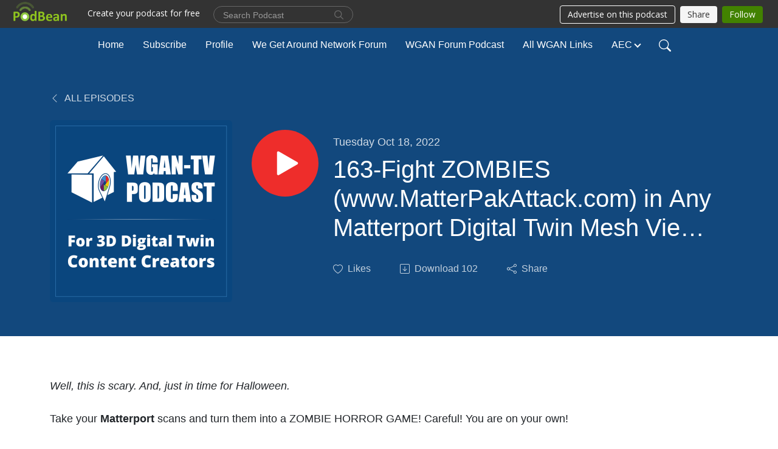

--- FILE ---
content_type: text/html; charset=UTF-8
request_url: https://podcast.wgan-tv.com/e/163-fight-zombies-wwwmatterpakattackcom-in-any-matterport-digital-twin-mesh-view-powered-by-rset-wwwrsetenginecom/
body_size: 12500
content:
<!DOCTYPE html>
<html  data-head-attrs=""  lang="en">
<head>
  <meta charset="UTF-8">
  <meta name="viewport" content="width=device-width, initial-scale=1.0">
  <meta name="mobile-web-app-capable" content="yes">
  <meta name="apple-mobile-web-app-status-bar-style" content="black">
  <meta name="theme-color" content="#ffffff">
  <link rel="stylesheet" href="https://cdnjs.cloudflare.com/ajax/libs/twitter-bootstrap/5.0.1/css/bootstrap.min.css" integrity="sha512-Ez0cGzNzHR1tYAv56860NLspgUGuQw16GiOOp/I2LuTmpSK9xDXlgJz3XN4cnpXWDmkNBKXR/VDMTCnAaEooxA==" crossorigin="anonymous" referrerpolicy="no-referrer" />
  <link rel="preconnect" href="https://fonts.googleapis.com">
  <link rel="preconnect" href="https://fonts.gstatic.com" crossorigin>
  <script type="module" crossorigin src="https://pbcdn1.podbean.com/fs1/user-site-dist/assets/index.1ad62341.js"></script>
    <link rel="modulepreload" href="https://pbcdn1.podbean.com/fs1/user-site-dist/assets/vendor.7a484e8a.js">
    <link rel="stylesheet" href="https://pbcdn1.podbean.com/fs1/user-site-dist/assets/index.d710f70e.css">
  <link rel="manifest" href="/user-site/manifest.webmanifest" crossorigin="use-credentials"><title>163-Fight ZOMBIES (www.MatterPakAttack.com) in Any Matterport Digital Twin Mesh View powered by RSET (www.RSETengine.com) | WGAN-TV Podcast</title><link rel="icon" href="https://mcdn.podbean.com/mf/web/ev5qxz/3-WGAN_20210601-3_Icon_Favicons_32x32px_SC_28-06-2021_V1-03ca6e9ef7-0871-dd56-cd40-01da1dd7acd8.png"><link rel="apple-touch-icon" href="https://mcdn.podbean.com/mf/web/ev5qxz/3-WGAN_20210601-3_Icon_Favicons_32x32px_SC_28-06-2021_V1-03ca6e9ef7-0871-dd56-cd40-01da1dd7acd8.png"><meta property="og:title" content="163-Fight ZOMBIES (www.MatterPakAttack.com) in Any Matterport Digital Twin Mesh View powered by RSET (www.RSETengine.com) | WGAN-TV Podcast"><meta property="og:image" content="https://d2bwo9zemjwxh5.cloudfront.net/image-logo/3175601/WGAN-WGAN-TVPodcastSquareCoverArt-3000x3000px-JP-30-Jan-24-V4-R2_5bsiuu_1200x628.jpg?s=eb1973b61f1b72334500a6c0f2f23eaa&amp;e=png"><meta property="og:type" content="article"><meta property="og:url" content="https://podcast.WGAN-TV.com/e/163-fight-zombies-wwwmatterpakattackcom-in-any-matterport-digital-twin-mesh-view-powered-by-rset-wwwrsetenginecom/"><meta property="og:description" content="Well, this is scary. And, just in time for Halloween.Take your Matterport scans and turn them into a ZOMBIE HORROR GAME! Careful! You are on your own!You can now Fight ZOMBIES (www.MatterPakAttack.com) in Any Matterport Digital Twin powered by www.RSETengine.com.Use your own Matterport MatterPak for the Zombie fighting environment or use one of the examples provided.And, it&#39;s free (to help you visualize the potential) for Matterport + RSET engine from Matterport Partner Enomalies, LLC (RSET).Fight ZOMBIES today and learn more about Fighting ZOMBIES (www.MatterPakAttack.com) in any Matterport digital twin powered by www.RSETengine.com on Tuesday, 18 October 2022:► WGAN-TV | Flight ZOMBIES (www.MatterPakAttack.com) in Any Matterport digital twin mesh view powered by www.RSETengine.comMy guests are:1. RSET Founder and CEO Bill Gregory2. RSET Director of Operations Michael Schmidt3. RSET Unity 3D Developer Michael ProbstIn addition to a demo of fighting ZOMBIES within Matterport digital twins mesh view, I will ask Bill and Michael about using RSET for:► CONSUMER – Do more with your Matterport digital twins. Plan layouts, change furniture, play games, and more. Your scan, your rules.► DEFENSE – Use existing synthetic environments or create new ones to maximize sets and reps for a variety of infantry-related training scenarios.► PUBIC SAFETY / FIRE / EMS – Train for high risk scenarios without the expense. Suppression, command sim, triage, and more in the critical buildings in your city.► LAW – Digitally recreate incidents in the next generation of trial graphics. Virtually bring the jury to the scene and walk them around.RSET Clients Include► US Department of the Navy | Science &amp; Technology► US Department of the Navy | Marine Corps► Lexington, KY Fire Department► OLF | Oldfather Law FirmAbout RSETLexington, KY-based RSET makes software that allows Matterporters to interact with Matterport 3D scans in meaningful yet fun ways.The Rapid Synthetic Environment Tool (RSET) allows you to walk through your Matterport 3D scans and paint on the walls, add furniture and other objects, record video from virtual cameras, and so much more.The RSET most recent venture is a partnership with Matterport where you can play a Zombie survival game in your MatterPaks (free at www.MatterPakAttack.com).Our more serious work is with the Navy and first responders to provide virtual training exercises in digital twins such as active shooter, fire suppression and mass casualty event training.
---
If you are a Matterport Service Provider, this is a &quot;must watch&quot; WGAN-TV show to learn how you can:► Create more value for existing clients (particularly schools, museums, theaters, public spaces)► Get more scanning business by understanding the value of Matterport MatterPak + RSET EnginePlus, if you are thinking about buying a Matterport Pro3 Camera, this show will be helpful too (outdoors, heigh ceiling, large spaces)."><meta name="description" content="Well, this is scary. And, just in time for Halloween.Take your Matterport scans and turn them into a ZOMBIE HORROR GAME! Careful! You are on your own!You can now Fight ZOMBIES (www.MatterPakAttack.com) in Any Matterport Digital Twin powered by www.RSETengine.com.Use your own Matterport MatterPak for the Zombie fighting environment or use one of the examples provided.And, it&#39;s free (to help you visualize the potential) for Matterport + RSET engine from Matterport Partner Enomalies, LLC (RSET).Fight ZOMBIES today and learn more about Fighting ZOMBIES (www.MatterPakAttack.com) in any Matterport digital twin powered by www.RSETengine.com on Tuesday, 18 October 2022:► WGAN-TV | Flight ZOMBIES (www.MatterPakAttack.com) in Any Matterport digital twin mesh view powered by www.RSETengine.comMy guests are:1. RSET Founder and CEO Bill Gregory2. RSET Director of Operations Michael Schmidt3. RSET Unity 3D Developer Michael ProbstIn addition to a demo of fighting ZOMBIES within Matterport digital twins mesh view, I will ask Bill and Michael about using RSET for:► CONSUMER – Do more with your Matterport digital twins. Plan layouts, change furniture, play games, and more. Your scan, your rules.► DEFENSE – Use existing synthetic environments or create new ones to maximize sets and reps for a variety of infantry-related training scenarios.► PUBIC SAFETY / FIRE / EMS – Train for high risk scenarios without the expense. Suppression, command sim, triage, and more in the critical buildings in your city.► LAW – Digitally recreate incidents in the next generation of trial graphics. Virtually bring the jury to the scene and walk them around.RSET Clients Include► US Department of the Navy | Science &amp; Technology► US Department of the Navy | Marine Corps► Lexington, KY Fire Department► OLF | Oldfather Law FirmAbout RSETLexington, KY-based RSET makes software that allows Matterporters to interact with Matterport 3D scans in meaningful yet fun ways.The Rapid Synthetic Environment Tool (RSET) allows you to walk through your Matterport 3D scans and paint on the walls, add furniture and other objects, record video from virtual cameras, and so much more.The RSET most recent venture is a partnership with Matterport where you can play a Zombie survival game in your MatterPaks (free at www.MatterPakAttack.com).Our more serious work is with the Navy and first responders to provide virtual training exercises in digital twins such as active shooter, fire suppression and mass casualty event training.
---
If you are a Matterport Service Provider, this is a &quot;must watch&quot; WGAN-TV show to learn how you can:► Create more value for existing clients (particularly schools, museums, theaters, public spaces)► Get more scanning business by understanding the value of Matterport MatterPak + RSET EnginePlus, if you are thinking about buying a Matterport Pro3 Camera, this show will be helpful too (outdoors, heigh ceiling, large spaces)."><meta name="twitter:card" content="player"><meta name="twitter:site" content="@podbeancom"><meta name="twitter:url" content="https://podcast.WGAN-TV.com/e/163-fight-zombies-wwwmatterpakattackcom-in-any-matterport-digital-twin-mesh-view-powered-by-rset-wwwrsetenginecom/"><meta name="twitter:title" content="163-Fight ZOMBIES (www.MatterPakAttack.com) in Any Matterport Digital Twin Mesh View powered by RSET (www.RSETengine.com) | WGAN-TV Podcast"><meta name="twitter:description" content="Well, this is scary. And, just in time for Halloween.Take your Matterport scans and turn them into a ZOMBIE HORROR GAME! Careful! You are on your own!You can now Fight ZOMBIES (www.MatterPakAttack.com) in Any Matterport Digital Twin powered by www.RSETengine.com.Use your own Matterport MatterPak for the Zombie fighting environment or use one of the examples provided.And, it&#39;s free (to help you visualize the potential) for Matterport + RSET engine from Matterport Partner Enomalies, LLC (RSET).Fight ZOMBIES today and learn more about Fighting ZOMBIES (www.MatterPakAttack.com) in any Matterport digital twin powered by www.RSETengine.com on Tuesday, 18 October 2022:► WGAN-TV | Flight ZOMBIES (www.MatterPakAttack.com) in Any Matterport digital twin mesh view powered by www.RSETengine.comMy guests are:1. RSET Founder and CEO Bill Gregory2. RSET Director of Operations Michael Schmidt3. RSET Unity 3D Developer Michael ProbstIn addition to a demo of fighting ZOMBIES within Matterport digital twins mesh view, I will ask Bill and Michael about using RSET for:► CONSUMER – Do more with your Matterport digital twins. Plan layouts, change furniture, play games, and more. Your scan, your rules.► DEFENSE – Use existing synthetic environments or create new ones to maximize sets and reps for a variety of infantry-related training scenarios.► PUBIC SAFETY / FIRE / EMS – Train for high risk scenarios without the expense. Suppression, command sim, triage, and more in the critical buildings in your city.► LAW – Digitally recreate incidents in the next generation of trial graphics. Virtually bring the jury to the scene and walk them around.RSET Clients Include► US Department of the Navy | Science &amp; Technology► US Department of the Navy | Marine Corps► Lexington, KY Fire Department► OLF | Oldfather Law FirmAbout RSETLexington, KY-based RSET makes software that allows Matterporters to interact with Matterport 3D scans in meaningful yet fun ways.The Rapid Synthetic Environment Tool (RSET) allows you to walk through your Matterport 3D scans and paint on the walls, add furniture and other objects, record video from virtual cameras, and so much more.The RSET most recent venture is a partnership with Matterport where you can play a Zombie survival game in your MatterPaks (free at www.MatterPakAttack.com).Our more serious work is with the Navy and first responders to provide virtual training exercises in digital twins such as active shooter, fire suppression and mass casualty event training.
---
If you are a Matterport Service Provider, this is a &quot;must watch&quot; WGAN-TV show to learn how you can:► Create more value for existing clients (particularly schools, museums, theaters, public spaces)► Get more scanning business by understanding the value of Matterport MatterPak + RSET EnginePlus, if you are thinking about buying a Matterport Pro3 Camera, this show will be helpful too (outdoors, heigh ceiling, large spaces)."><meta name="twitter:image" content="https://d2bwo9zemjwxh5.cloudfront.net/image-logo/3175601/WGAN-WGAN-TVPodcastSquareCoverArt-3000x3000px-JP-30-Jan-24-V4-R2_5bsiuu_1200x628.jpg?s=eb1973b61f1b72334500a6c0f2f23eaa&amp;e=png"><meta name="twitter:player" content="https://www.podbean.com/player-v2/?i=vsbk5-12efd5f"><meta name="twitter:player:width" content="420"><meta name="twitter:player:height" content="315"><meta http-equiv="Content-Type" content="text/html; charset=UTF-8"><meta http-equiv="Content-Language" content="en-us"><meta name="generator" content="Podbean 3.2"><meta name="viewport" content="width=device-width, user-scalable=no, initial-scale=1.0, minimum-scale=1.0, maximum-scale=1.0"><meta name="author" content="PodBean Development"><meta name="Copyright" content="PodBean"><meta name="HandheldFriendly" content="True"><meta name="MobileOptimized" content="MobileOptimized"><meta name="robots" content="all"><meta name="twitter:app:id:googleplay" content="com.podbean.app.podcast"><meta name="twitter:app:id:ipad" content="973361050"><meta name="twitter:app:id:iphone" content="973361050"><meta name="twitter:app:name:googleplay" content="Podbean"><meta name="twitter:app:name:ipad" content="Podbean"><meta name="twitter:app:name:iphone" content="Podbean"><script type="application/ld+json">{"@context":"https://schema.org/","@type":"PodcastEpisode","url":"/e/163-fight-zombies-wwwmatterpakattackcom-in-any-matterport-digital-twin-mesh-view-powered-by-rset-wwwrsetenginecom/","name":"163-Fight ZOMBIES (www.MatterPakAttack.com) in Any Matterport Digital Twin Mesh View powered by RSET (www.RSETengine.com)","datePublished":"2022-10-18","description":"Well, this is scary. And, just in time for Halloween.Take your Matterport scans and turn them into a ZOMBIE HORROR GAME! Careful! You are on your own!You can now Fight ZOMBIES (www.MatterPakAttack.com) in Any Matterport Digital Twin powered by www.RSETengine.com.Use your own Matterport MatterPak for the Zombie fighting environment or use one of the examples provided.And, it's free (to help you visualize the potential) for Matterport + RSET engine from Matterport Partner Enomalies, LLC (RSET).Fight ZOMBIES today and learn more about Fighting ZOMBIES (www.MatterPakAttack.com) in any Matterport digital twin powered by www.RSETengine.com on Tuesday, 18 October 2022:► WGAN-TV | Flight ZOMBIES (www.MatterPakAttack.com) in Any Matterport digital twin mesh view powered by www.RSETengine.comMy guests are:1. RSET Founder and CEO Bill Gregory2. RSET Director of Operations Michael Schmidt3. RSET Unity 3D Developer Michael ProbstIn addition to a demo of fighting ZOMBIES within Matterport digital twins mesh view, I will ask Bill and Michael about using RSET for:► CONSUMER – Do more with your Matterport digital twins. Plan layouts, change furniture, play games, and more. Your scan, your rules.► DEFENSE – Use existing synthetic environments or create new ones to maximize sets and reps for a variety of infantry-related training scenarios.► PUBIC SAFETY / FIRE / EMS – Train for high risk scenarios without the expense. Suppression, command sim, triage, and more in the critical buildings in your city.► LAW – Digitally recreate incidents in the next generation of trial graphics. Virtually bring the jury to the scene and walk them around.RSET Clients Include► US Department of the Navy | Science & Technology► US Department of the Navy | Marine Corps► Lexington, KY Fire Department► OLF | Oldfather Law FirmAbout RSETLexington, KY-based RSET makes software that allows Matterporters to interact with Matterport 3D scans in meaningful yet fun ways.The Rapid Synthetic Environment Tool (RSET) allows you to walk through your Matterport 3D scans and paint on the walls, add furniture and other objects, record video from virtual cameras, and so much more.The RSET most recent venture is a partnership with Matterport where you can play a Zombie survival game in your MatterPaks (free at www.MatterPakAttack.com).Our more serious work is with the Navy and first responders to provide virtual training exercises in digital twins such as active shooter, fire suppression and mass casualty event training.\n---\nIf you are a Matterport Service Provider, this is a \"must watch\" WGAN-TV show to learn how you can:► Create more value for existing clients (particularly schools, museums, theaters, public spaces)► Get more scanning business by understanding the value of Matterport MatterPak + RSET EnginePlus, if you are thinking about buying a Matterport Pro3 Camera, this show will be helpful too (outdoors, heigh ceiling, large spaces).","associatedMedia":{"@type":"MediaObject","contentUrl":"https://mcdn.podbean.com/mf/web/cacpdx/RSETZOMBIE.mp4"},"partOfSeries":{"@type":"PodcastSeries","name":"WGAN-TV Podcast","url":"https://podcast.WGAN-TV.com"}}</script><link type="application/rss+xml" rel="alternate" href="https://podcast.WGAN-TV.com/feed.xml" title="WGAN-TV Podcast"><link rel="canonical" href="https://podcast.WGAN-TV.com/e/163-fight-zombies-wwwmatterpakattackcom-in-any-matterport-digital-twin-mesh-view-powered-by-rset-wwwrsetenginecom/"><meta name="head:count" content="35"><link rel="modulepreload" crossorigin href="https://pbcdn1.podbean.com/fs1/user-site-dist/assets/episode.b821da30.js"><link rel="stylesheet" href="https://pbcdn1.podbean.com/fs1/user-site-dist/assets/episode.6d6d54b9.css"><link rel="modulepreload" crossorigin href="https://pbcdn1.podbean.com/fs1/user-site-dist/assets/HomeHeader.500f78d5.js"><link rel="stylesheet" href="https://pbcdn1.podbean.com/fs1/user-site-dist/assets/HomeHeader.f51f4f51.css"><link rel="modulepreload" crossorigin href="https://pbcdn1.podbean.com/fs1/user-site-dist/assets/HeadEpisode.60975439.js"><link rel="stylesheet" href="https://pbcdn1.podbean.com/fs1/user-site-dist/assets/HeadEpisode.72529506.css">
</head>
<body  data-head-attrs="" >
  <div id="app" data-server-rendered="true"><div class="main-page main-style-light" style="--font:Arial;--secondaryFont:Arial;--playerColor:#EE2D2B;--playerColorRGB:238,45,43;--homeHeaderTextColor:#FFFFFF;--homeHeaderBackgroundColor:#448BCA;--pageHeaderTextColor:#ffffff;--pageHeaderBackgroundColor:#12487D;"><!----><div loginurl="https://www.podbean.com/site/user/login?return=https%253A%252F%252Fpodcast.WGAN-TV.com%252Fe%252F163-fight-zombies-wwwmatterpakattackcom-in-any-matterport-digital-twin-mesh-view-powered-by-rset-wwwrsetenginecom%252F&amp;rts=04107e9ca5e1358f4c5db6674495ec79df64d46f" postname="163-fight-zombies-wwwmatterpakattackcom-in-any-matterport-digital-twin-mesh-view-powered-by-rset-wwwrsetenginecom"><div class="theme-elegant episode-detail d-flex flex-column h-100"><!--[--><div class="cc-navigation1 navigation" style="--navigationFontColor:#FFFFFF;--navigationBackgroundColor:#12487D;"><nav class="navbar navbar-expand-lg"><div class="container justify-content-center"><div style="" class="nav-item search-icon list-unstyled"><button class="btn bg-transparent d-black d-lg-none border-0 nav-link text-dark px-2" type="button" title="Search"><svg xmlns="http://www.w3.org/2000/svg" width="20" height="20" fill="currentColor" class="bi bi-search" viewbox="0 0 16 16"><path d="M11.742 10.344a6.5 6.5 0 1 0-1.397 1.398h-.001c.03.04.062.078.098.115l3.85 3.85a1 1 0 0 0 1.415-1.414l-3.85-3.85a1.007 1.007 0 0 0-.115-.1zM12 6.5a5.5 5.5 0 1 1-11 0 5.5 5.5 0 0 1 11 0z"></path></svg></button></div><div class="h-search" style="display:none;"><input class="form-control shadow-sm rounded-pill border-0" title="Search" value="" type="text" placeholder="Search"><button type="button" class="btn bg-transparent border-0">Cancel</button></div><button class="navbar-toggler px-2" type="button" title="Navbar toggle" data-bs-toggle="collapse" data-bs-target="#navbarNav" aria-controls="navbarNav" aria-expanded="false" aria-label="Toggle navigation"><svg xmlns="http://www.w3.org/2000/svg" width="28" height="28" fill="currentColor" class="bi bi-list" viewbox="0 0 16 16"><path fill-rule="evenodd" d="M2.5 12a.5.5 0 0 1 .5-.5h10a.5.5 0 0 1 0 1H3a.5.5 0 0 1-.5-.5zm0-4a.5.5 0 0 1 .5-.5h10a.5.5 0 0 1 0 1H3a.5.5 0 0 1-.5-.5zm0-4a.5.5 0 0 1 .5-.5h10a.5.5 0 0 1 0 1H3a.5.5 0 0 1-.5-.5z"></path></svg></button><div class="collapse navbar-collapse" id="navbarNav"><ul class="navbar-nav" style=""><!--[--><li class="nav-item"><!--[--><a href="/" class="nav-link"><!--[-->Home<!--]--></a><!--]--></li><li class="nav-item"><!--[--><a target="_blank" rel="noopener noreferrer" class="nav-link" active-class="active" href="https://www.podbean.com/site/podcatcher/index/blog/wOmm9cqgu83"><!--[-->Subscribe<!--]--></a><!--]--></li><li class="nav-item"><!--[--><a target="_blank" rel="noopener noreferrer" class="nav-link" active-class="active" href="https://www.podbean.com/user-wOEAKiqgu83"><!--[-->Profile<!--]--></a><!--]--></li><li class="nav-item"><!--[--><a target="_blank" rel="noopener noreferrer" class="nav-link" active-class="active" href="https://forum.we-get-around.com/"><!--[-->We Get Around Network Forum<!--]--></a><!--]--></li><li class="nav-item"><!--[--><a target="_blank" rel="noopener noreferrer" class="nav-link" active-class="active" href="https://wganforum.podbean.com/"><!--[-->WGAN Forum Podcast<!--]--></a><!--]--></li><li class="nav-item"><!--[--><a target="_blank" rel="noopener noreferrer" class="nav-link" active-class="active" href="https://wgan.info/wgan"><!--[-->All WGAN Links<!--]--></a><!--]--></li><li class="dropdown nav-item"><!--[--><a target="_blank" rel="noopener noreferrer" class="nav-link dropdown-toggle" data-bs-toggle="dropdown" active-class="active" role="button" aria-expanded="false" href="javascript:void();"><!--[-->AEC<!--]--></a><ul class="dropdown-menu"><!--[--><a href="/category/accessories" class="dropdown-item"><!--[-->Accessories<!--]--></a><a href="/category/aec" class="dropdown-item"><!--[-->AEC<!--]--></a><a href="/category/all" class="dropdown-item"><!--[-->All<!--]--></a><a href="/category/analysis" class="dropdown-item"><!--[-->Analysis<!--]--></a><a href="/category/api-sdk" class="dropdown-item"><!--[-->API-SDK<!--]--></a><a href="/category/cameras" class="dropdown-item"><!--[-->Cameras<!--]--></a><a href="/category/commentary" class="dropdown-item"><!--[-->Commentary<!--]--></a><a href="/category/dan-smigrod" class="dropdown-item"><!--[-->Dan Smigrod<!--]--></a><a href="/category/facilities-management" class="dropdown-item"><!--[-->Facilities Management<!--]--></a><a href="/category/insurance-and-restoration" class="dropdown-item"><!--[-->Insurance and Restoration<!--]--></a><a href="/category/matterport" class="dropdown-item"><!--[-->Matterport<!--]--></a><a href="/category/matterport-competitor" class="dropdown-item"><!--[-->Matterport Competitor<!--]--></a><a href="/category/matterport-partner" class="dropdown-item"><!--[-->Matterport Partner<!--]--></a><a href="/category/media-release" class="dropdown-item"><!--[-->Media Release<!--]--></a><a href="/category/news" class="dropdown-item"><!--[-->News<!--]--></a><a href="/category/platforms" class="dropdown-item"><!--[-->Platforms<!--]--></a><a href="/category/real-estate" class="dropdown-item"><!--[-->Real Estate<!--]--></a><a href="/category/services" class="dropdown-item"><!--[-->Services<!--]--></a><a href="/category/statistics" class="dropdown-item"><!--[-->Statistics<!--]--></a><a href="/category/travel-and-hospitality" class="dropdown-item"><!--[-->Travel and Hospitality<!--]--></a><a href="/category/wgan-members" class="dropdown-item"><!--[-->WGAN Members<!--]--></a><a href="/category/wgan-tv" class="dropdown-item"><!--[-->WGAN-TV<!--]--></a><!--]--></ul><!--]--></li><!--]--><!--[--><li style="" class="nav-item search-icon"><button class="btn bg-transparent border-0 nav-link" type="button" title="Search"><svg xmlns="http://www.w3.org/2000/svg" width="20" height="20" fill="currentColor" class="bi bi-search" viewbox="0 0 16 16"><path d="M11.742 10.344a6.5 6.5 0 1 0-1.397 1.398h-.001c.03.04.062.078.098.115l3.85 3.85a1 1 0 0 0 1.415-1.414l-3.85-3.85a1.007 1.007 0 0 0-.115-.1zM12 6.5a5.5 5.5 0 1 1-11 0 5.5 5.5 0 0 1 11 0z"></path></svg></button></li><!--]--></ul></div></div></nav></div><!----><!--]--><div class="common-content flex-shrink-0"><!--[--><!----><div class="episode-detail-top pt-5 pb-5"><div class="container"><nav><ol class="breadcrumb"><li class="breadcrumb-item"><a href="/" class="text-uppercase fw-light"><!--[--><svg xmlns="http://www.w3.org/2000/svg" width="16" height="16" fill="currentColor" class="bi bi-chevron-left" viewbox="0 0 16 16"><path fill-rule="evenodd" d="M11.354 1.646a.5.5 0 0 1 0 .708L5.707 8l5.647 5.646a.5.5 0 0 1-.708.708l-6-6a.5.5 0 0 1 0-.708l6-6a.5.5 0 0 1 .708 0z"></path></svg> All Episodes<!--]--></a></li></ol></nav><div class="episode-content"><div class="border-0 d-md-flex mt-4 mb-2 list"><img class="me-md-3 episode-logo" alt="163-Fight ZOMBIES (www.MatterPakAttack.com) in Any Matterport Digital Twin Mesh View powered by RSET (www.RSETengine.com)" src="https://pbcdn1.podbean.com/imglogo/image-logo/3175601/WGAN-WGAN-TVPodcastSquareCoverArt-3000x3000px-JP-30-Jan-24-V4-R2_5bsiuu_300x300.png" loading="lazy"><div class="card-body position-relative d-flex pt-4"><button class="btn btn-link rounded-circle play-button me-4" type="button" title="Play 163-Fight ZOMBIES (www.MatterPakAttack.com) in Any Matterport Digital Twin Mesh View powered by RSET (www.RSETengine.com)"><svg t="1622017593702" class="icon icon-play text-white" fill="currentColor" viewbox="0 0 1024 1024" version="1.1" xmlns="http://www.w3.org/2000/svg" p-id="12170" width="30" height="30"><path d="M844.704269 475.730473L222.284513 116.380385a43.342807 43.342807 0 0 0-65.025048 37.548353v718.692951a43.335582 43.335582 0 0 0 65.025048 37.541128l622.412531-359.342864a43.357257 43.357257 0 0 0 0.007225-75.08948z" fill="" p-id="12171"></path></svg></button><div><p class="e-date pt-1 mb-2"><!----><span class="episode-date">Tuesday Oct 18, 2022</span></p><h1 class="card-title e-title text-three-line fs-50">163-Fight ZOMBIES (www.MatterPakAttack.com) in Any Matterport Digital Twin Mesh View powered by RSET (www.RSETengine.com)</h1><div class="cc-post-toolbar pt-4"><ul class="list-unstyled d-flex mb-0 row gx-5 p-0"><li class="col-auto"><button class="border-0 p-0 bg-transparent row gx-1 align-items-center" title="Likes"><svg xmlns="http://www.w3.org/2000/svg" width="16" height="16" fill="currentColor" class="bi bi-heart col-auto icon-like" viewbox="0 0 16 16"><path d="m8 2.748-.717-.737C5.6.281 2.514.878 1.4 3.053c-.523 1.023-.641 2.5.314 4.385.92 1.815 2.834 3.989 6.286 6.357 3.452-2.368 5.365-4.542 6.286-6.357.955-1.886.838-3.362.314-4.385C13.486.878 10.4.28 8.717 2.01L8 2.748zM8 15C-7.333 4.868 3.279-3.04 7.824 1.143c.06.055.119.112.176.171a3.12 3.12 0 0 1 .176-.17C12.72-3.042 23.333 4.867 8 15z"></path></svg><span class="text-gray col-auto item-name">Likes</span><!----></button></li><li class="col-auto"><a class="border-0 p-0 bg-transparent row gx-1 align-items-center" href="https://www.podbean.com/media/share/pb-vsbk5-12efd5f?download=1" target="_blank" title="Download"><svg xmlns="http://www.w3.org/2000/svg" width="16" height="16" fill="currentColor" class="bi bi-arrow-down-square col-auto" viewbox="0 0 16 16"><path fill-rule="evenodd" d="M15 2a1 1 0 0 0-1-1H2a1 1 0 0 0-1 1v12a1 1 0 0 0 1 1h12a1 1 0 0 0 1-1V2zM0 2a2 2 0 0 1 2-2h12a2 2 0 0 1 2 2v12a2 2 0 0 1-2 2H2a2 2 0 0 1-2-2V2zm8.5 2.5a.5.5 0 0 0-1 0v5.793L5.354 8.146a.5.5 0 1 0-.708.708l3 3a.5.5 0 0 0 .708 0l3-3a.5.5 0 0 0-.708-.708L8.5 10.293V4.5z"></path></svg><span class="text-gray col-auto item-name">Download</span><span class="text-gray col-auto">102</span></a></li><li class="col-auto"><button class="border-0 p-0 bg-transparent row gx-1 align-items-center" title="Share" data-bs-toggle="modal" data-bs-target="#shareModal"><svg xmlns="http://www.w3.org/2000/svg" width="16" height="16" fill="currentColor" class="bi bi-share col-auto" viewbox="0 0 16 16"><path d="M13.5 1a1.5 1.5 0 1 0 0 3 1.5 1.5 0 0 0 0-3zM11 2.5a2.5 2.5 0 1 1 .603 1.628l-6.718 3.12a2.499 2.499 0 0 1 0 1.504l6.718 3.12a2.5 2.5 0 1 1-.488.876l-6.718-3.12a2.5 2.5 0 1 1 0-3.256l6.718-3.12A2.5 2.5 0 0 1 11 2.5zm-8.5 4a1.5 1.5 0 1 0 0 3 1.5 1.5 0 0 0 0-3zm11 5.5a1.5 1.5 0 1 0 0 3 1.5 1.5 0 0 0 0-3z"></path></svg><span class="text-gray item-name col-auto">Share</span></button></li></ul></div></div></div></div></div></div></div><!--]--><!----><!----><div class="episode-detail-bottom container"><div class="episode-content"><div class="border-0 d-flex  list"><div class="card-body ps-0 pt-5 pb-5"><p class="e-description card-text text-dark"><p><em>Well, this is scary. And, just in time for Halloween.</em><br /><br />Take your <strong>Matterport</strong> scans and turn them into a ZOMBIE HORROR GAME! Careful! You are on your own!<br /><br />You can now <strong>Fight ZOMBIES (<a class="under" href="https://matterpakattack.com/" target="_blank" rel="noreferrer noopener">www.MatterPakAttack.com</a>) in Any Matterport Digital Twin powered by <a class="under" href="http://www.rsetengine.com/" target="_blank" rel="noreferrer noopener">www.RSETengine.com</a></strong>.<br /><br />Use your own <strong>Matterport MatterPak</strong> for the Zombie fighting environment or use one of the examples provided.<br /><br />And, it's free (to help you visualize the potential) for Matterport + RSET engine from Matterport Partner Enomalies, LLC (RSET).<br /><br />Fight ZOMBIES today and learn more about <strong>Fighting ZOMBIES (<a class="under" href="https://matterpakattack.com/" target="_blank" rel="noreferrer noopener">www.MatterPakAttack.com</a>) in any Matterport digital twin powered by <a class="under" href="http://www.rsetengine.com/" target="_blank" rel="noreferrer noopener">www.RSETengine.com</a></strong> on Tuesday, 18 October 2022:<br /><br />► <strong>WGAN-TV </strong>| <strong>Flight ZOMBIES (<a class="under" href="https://matterpakattack.com/" target="_blank" rel="noreferrer noopener">www.MatterPakAttack.com</a>) in Any Matterport digital twin mesh view powered by <a class="under" href="http://www.rsetengine.com/" target="_blank" rel="noreferrer noopener">www.RSETengine.com</a></strong><br /><br />My guests are:<br /><br />1. <a class="under" href="https://rsetengine.com/" target="_blank" rel="noreferrer noopener">RSET</a> Founder and CEO <a class="under" href="https://www.linkedin.com/in/billdavidgregory/" target="_blank" rel="noreferrer noopener">Bill Gregory</a><br />2. <a class="under" href="https://rsetengine.com/" target="_blank" rel="noreferrer noopener">RSET</a> Director of Operations <a class="under" href="https://www.linkedin.com/in/michael-schmidt-45a0437/" target="_blank" rel="noreferrer noopener">Michael Schmidt</a><br />3. <a class="under" href="https://rsetengine.com/" target="_blank" rel="noreferrer noopener">RSET</a> Unity 3D Developer <a class="under" href="https://www.linkedin.com/in/michael-probst-104b98148/" target="_blank" rel="noreferrer noopener">Michael Probst</a><br /><br />In addition to a demo of fighting ZOMBIES within Matterport digital twins mesh view, I will ask Bill and Michael about using <strong>RSET</strong> for:<br /><br />► <strong>CONSUMER</strong> – Do more with your <strong>Matterport</strong> digital twins. Plan layouts, change furniture, play games, and more. Your scan, your rules.<br />► <strong>DEFENSE</strong> – Use existing synthetic environments or create new ones to maximize sets and reps for a variety of infantry-related training scenarios.<br />► <strong>PUBIC SAFETY / FIRE / EMS</strong> – Train for high risk scenarios without the expense. Suppression, command sim, triage, and more in the critical buildings in your city.<br />► <strong>LAW</strong> – Digitally recreate incidents in the next generation of trial graphics. Virtually bring the jury to the scene and walk them around.<br /><br /><strong><a class="under" href="https://rsetengine.com/" target="_blank" rel="noreferrer noopener">RSET</a> Clients Include</strong><br /><br />► US Department of the Navy | Science & Technology<br />► US Department of the Navy | Marine Corps<br />► Lexington, KY Fire Department<br />► OLF | Oldfather Law Firm<br /><br /><strong>About RSET</strong><br /><br />Lexington, KY-based <a class="under" href="https://rsetengine.com/" target="_blank" rel="noreferrer noopener"><strong>RSET</strong></a> makes software that allows <strong>Matterporters</strong> to <strong>interact with Matterport 3D scans in meaningful yet fun ways</strong>.<br /><br />The <strong>R</strong>apid <strong>S</strong>ynthetic <strong>E</strong>nvironment <strong>T</strong>ool (<strong><a class="under" href="https://rsetengine.com/" target="_blank" rel="noreferrer noopener">RSET</a></strong>) allows you to walk through your <strong>Matterport 3D scans</strong> and paint on the walls, add furniture and other objects, record video from virtual cameras, and so much more.<br /><br />The <strong>RSET</strong> most recent venture is a partnership with <strong>Matterport</strong> where you can play a Zombie survival game in your <strong>MatterPaks</strong> (free at <a class="under" href="https://matterpakattack.com/" target="_blank" rel="noreferrer noopener"><strong>www.MatterPakAttack.com</strong></a>).<br /><br />Our more serious work is with the <strong>Navy</strong> and <strong>first responders</strong> to provide <strong>virtual training exercises</strong> in digital twins such as <strong>active shooter</strong>, <strong>fire suppression</strong> and <strong>mass casualty event training</strong>.</p>
<p>---</p>
<p>If you are a Matterport Service Provider, this is a "must watch"<strong> WGAN-TV </strong>show to learn how you can:<br /><br />► Create more value for existing clients (particularly schools, museums, theaters, public spaces)<br />► Get more scanning business by understanding the value of Matterport MatterPak + <a class="under" href="https://rsetengine.com/" target="_blank" rel="noreferrer noopener">RSET Engine</a><br /><br />Plus, if you are thinking about buying a <a class="under" href="https://wgan.info/Amazon-300" target="_blank" rel="noreferrer noopener">Matterport Pro3 Camera</a>, this show will be helpful too (outdoors, heigh ceiling, large spaces).</p></p></div></div></div></div><!----><div class="episode-detail-bottom container"><div class="pb-2"><div class="cc-comments"><div class="comment-title">Comment (0) </div><!----><div class="content empty-content text-center"><svg xmlns="http://www.w3.org/2000/svg" width="16" height="16" fill="currentColor" class="bi bi-chat-left-text" viewbox="0 0 16 16"><path d="M14 1a1 1 0 0 1 1 1v8a1 1 0 0 1-1 1H4.414A2 2 0 0 0 3 11.586l-2 2V2a1 1 0 0 1 1-1h12zM2 0a2 2 0 0 0-2 2v12.793a.5.5 0 0 0 .854.353l2.853-2.853A1 1 0 0 1 4.414 12H14a2 2 0 0 0 2-2V2a2 2 0 0 0-2-2H2z"></path><path d="M3 3.5a.5.5 0 0 1 .5-.5h9a.5.5 0 0 1 0 1h-9a.5.5 0 0 1-.5-.5zM3 6a.5.5 0 0 1 .5-.5h9a.5.5 0 0 1 0 1h-9A.5.5 0 0 1 3 6zm0 2.5a.5.5 0 0 1 .5-.5h5a.5.5 0 0 1 0 1h-5a.5.5 0 0 1-.5-.5z"></path></svg><p class="pt-3">No comments yet. Be the first to say something!</p></div></div></div></div></div><!--[--><footer class="cc-footer1 footer mt-auto" style="--footerFontColor:#ffffff;--footerBackgroundColor:#000000;"><div class="container p-0 d-sm-flex justify-content-sm-between align-items-center flex-row-reverse"><ul class="row gx-4 social-icon-content list-unstyled d-flex justify-content-md-start justify-content-center mb-0"><!----><!----><!----><!----><!----></ul><div class="right-content"><p class="mb-0 pt-2">© 2026 All rights Reserved. WGAN-TV Podcast is a division of WGAN Holdings Inc. www.WeGetAroundNetwork.com | www.WGAN-TV.com</p><p class="by">Podcast Powered By <a href="https://www.podbean.com" target="_blank" rel="noopener noreferrer">Podbean</a></p></div></div></footer><div class="after-footer"></div><!----><!--]--></div></div><!----><!----><!----><div style="display:none;">Version: 20241125</div></div></div>

<script>window.__INITIAL_STATE__="{\"store\":{\"baseInfo\":{\"podcastTitle\":\"WGAN-TV Podcast\",\"slug\":\"wgan\",\"podcastDescription\":\"WGAN-TV Podcast covers Matterport (and related) digital twin creators and providers shaping the future of real estate today.\u003Cbr \u002F\u003E\u003Cbr \u002F\u003E(Nearly) every Thursday at 5 pm ET, WGAN-TV Podcast airs live (www.WGAN-TV.com) and by the following Thursday, available free on popular podcast apps and YouTube.\u003Cbr \u002F\u003E\u003Cbr \u002F\u003EWe Get Around Network (www.WeGetAroundNetwork.com) Founder and Managing Editor Dan Smigrod interviews industry thought-leaders and content creators to provide insights and training. (200+ one hour, live interview podcasts since August 2016). ’’\u003Cbr \u002F\u003E\u003Cbr \u002F\u003EThe We Get Around Network Forum (www.WGANForum.com) knowledge base includes 99,000 Matterport and related posts among 18,000 topics, as of February 2024. The WGAN Forum is read monthly by 14,000+ unique visitors and has 9,000 registered members in 147 countries.\u003Cbr \u002F\u003E\u003Cbr \u002F\u003EWGAN-TV Podcast helps you connect the dots to succeed faster.\u003Cbr \u002F\u003E\u003Cbr \u002F\u003EJoin the We Get Around Network community and get connected to what matters to help you succeed faster. \u003Cbr \u002F\u003E\u003Cbr \u002F\u003EIt is free to join the WGAN Forum (www.JoinWGAN.com) and instantly receive 50+ WGAN Membership benefits. Info for potential WGAN-TV Podcast guests: www.WGAN.INFO\u002Fguest | DanSmigrod@WeGetAroundNetwork.com\",\"podcastLogo\":\"https:\u002F\u002Fpbcdn1.podbean.com\u002Fimglogo\u002Fimage-logo\u002F3175601\u002FWGAN-WGAN-TVPodcastSquareCoverArt-3000x3000px-JP-30-Jan-24-V4-R2_5bsiuu.png\",\"podcastShareLogo\":\"https:\u002F\u002Fd2bwo9zemjwxh5.cloudfront.net\u002Fimage-logo\u002F3175601\u002FWGAN-WGAN-TVPodcastSquareCoverArt-3000x3000px-JP-30-Jan-24-V4-R2_5bsiuu_1200x628.jpg?s=eb1973b61f1b72334500a6c0f2f23eaa&e=png\",\"podcastUrl\":\"https:\u002F\u002Fpodcast.WGAN-TV.com\",\"podcastCanSearched\":true,\"feedUrl\":\"https:\u002F\u002Fpodcast.WGAN-TV.com\u002Ffeed.xml\",\"theme\":\"elegant\",\"podcastDeepLink\":\"https:\u002F\u002Fwww.podbean.com\u002Fpw\u002Fpbblog-di2v3-3074b1?from=usersite\",\"removePodbeanBranding\":\"no\",\"brandingLogo\":null,\"timeZone\":{\"timeZoneId\":15,\"gmtAdjustment\":\"GMT-05:00\",\"useDaylightTime\":1,\"value\":-5,\"text\":\"(GMT-05:00) Eastern Time (US & Canada)\",\"daylightStartTime\":\"Second Sunday Of March +2 Hours\",\"daylightEndTime\":\"First Sunday Of November +2 Hours\",\"timezone\":\"America\u002FNew_York\"},\"podcastDownloads\":null,\"totalEpisodes\":373,\"showComments\":true,\"iOSAppDownloadLink\":null,\"customizeCssUrl\":null,\"androidAppDownloadLink\":null,\"showPostShare\":true,\"showLike\":true,\"author\":\"Tom Sparks | www.WeGetAroundNetwork.com | www.WGAN-TV.com\",\"enableEngagementStats\":true,\"shareEmbedLink\":\"https:\u002F\u002Fadmin5.podbean.com\u002Fembed.html?id=pbblog-di2v3-3074b1-playlist\",\"language\":\"en\",\"sensitivitySessionExpireTime\":3600,\"podcastApps\":[{\"name\":\"Apple Podcasts\",\"link\":\"https:\u002F\u002Fpodcasts.apple.com\u002Fus\u002Fpodcast\u002Fwgan-tv-podcast\u002Fid1416361182\",\"image\":\"https:\u002F\u002Fpbcdn1.podbean.com\u002Ffs1\u002Fsite\u002Fimages\u002Fadmin5\u002Fapple-podcast.png\",\"title\":null},{\"name\":\"YouTube\",\"link\":\"https:\u002F\u002Fwww.youtube.com\u002Fwatch?v=WV2_eBSjfIY&list=PL6NiLKSwbVnG2BfBuRCq7M8AZ8DK2Rzm6\",\"image\":\"https:\u002F\u002Fpbcdn1.podbean.com\u002Ffs1\u002Fsite\u002Fimages\u002Fadmin5\u002Fyoutube_logo.png\",\"title\":null},{\"name\":\"Podbean App\",\"link\":\"https:\u002F\u002Fwww.podbean.com\u002Fpw\u002Fpbblog-di2v3-3074b1?from=usersite\",\"image\":\"https:\u002F\u002Fpbcdn1.podbean.com\u002Ffs1\u002Fsite\u002Fimages\u002Fadmin5\u002Fpodbean-app.png\",\"title\":null},{\"name\":\"TuneIn + Alexa\",\"link\":\"https:\u002F\u002Ftunein.com\u002Fpodcasts\u002FTechnology-Podcasts\u002FWGAN-TV-Podcast-p1351781\u002F\",\"image\":\"https:\u002F\u002Fpbcdn1.podbean.com\u002Ffs1\u002Fsite\u002Fimages\u002Fadmin5\u002Ftunein.png\",\"title\":null},{\"name\":\"iHeartRadio\",\"link\":\"https:\u002F\u002Fwww.iheart.com\u002Fpodcast\u002F256-wgan-tv-podcast-31142998\u002F\",\"image\":\"https:\u002F\u002Fpbcdn1.podbean.com\u002Ffs1\u002Fsite\u002Fimages\u002Fadmin5\u002FiHeartRadio.png\",\"title\":null},{\"name\":\"PlayerFM\",\"link\":\"https:\u002F\u002Fplayer.fm\u002Fseries\u002Fwgan-tv-podcast\",\"image\":\"https:\u002F\u002Fpbcdn1.podbean.com\u002Ffs1\u002Fsite\u002Fimages\u002Fadmin5\u002FPlayerFM.png\",\"title\":null},{\"name\":\"Listen Notes\",\"link\":\"https:\u002F\u002Fwww.listennotes.com\u002Fpodcasts\u002Fwgan-tv-podcast-wgan-swRyl5cD3kH\u002F\",\"image\":\"https:\u002F\u002Fpbcdn1.podbean.com\u002Ffs1\u002Fsite\u002Fimages\u002Fadmin5\u002FListenNotes.png\",\"title\":null},{\"name\":\"Podchaser\",\"link\":\"https:\u002F\u002Fwww.podchaser.com\u002Fpodcasts\u002Fwgan-tv-podcast-706952\",\"image\":\"https:\u002F\u002Fpbcdn1.podbean.com\u002Ffs1\u002Fsite\u002Fimages\u002Fadmin5\u002FPodchaser.webp\",\"title\":null},{\"name\":\"BoomPlay\",\"link\":\"https:\u002F\u002Fwww.boomplaymusic.com\u002Fpodcasts\u002F49131\",\"image\":\"https:\u002F\u002Fpbcdn1.podbean.com\u002Ffs1\u002Fsite\u002Fimages\u002Fadmin5\u002FBoomPlay.png\",\"title\":null}],\"components\":{\"base\":[{\"id\":\"MainStyle\",\"val\":\"light\"},{\"id\":\"Font\",\"val\":\"Arial\"},{\"id\":\"SecondaryFont\",\"val\":\"Arial\"},{\"id\":\"PlayerColor\",\"val\":\"#EE2D2B\"},{\"id\":\"PlayerStyle\",\"val\":\"player1\"},{\"id\":\"PlayerWave\",\"val\":\"show\"},{\"id\":\"Favicon\",\"val\":\"https:\u002F\u002Fmcdn.podbean.com\u002Fmf\u002Fweb\u002Fev5qxz\u002F3-WGAN_20210601-3_Icon_Favicons_32x32px_SC_28-06-2021_V1-03ca6e9ef7-0871-dd56-cd40-01da1dd7acd8.png\"},{\"id\":\"CookiesNotice\",\"val\":\"hide\"},{\"id\":\"CookiesNoticeContent\",\"val\":\"\u003Ch4\u003ECookies Notice\u003C\u002Fh4\u003E\u003Cp\u003EThis website uses cookies to improve your experience while you navigate through the website. By using our website you agree to our use of cookies.\u003C\u002Fp\u003E\"},{\"id\":\"EpisodePageListenOn\",\"val\":\"hide\"},{\"id\":\"EpisodePageCustomizeComponent\",\"val\":\"hide\"}],\"home-header\":[{\"id\":\"HomeHeaderTextColor\",\"val\":\"#FFFFFF\"},{\"id\":\"HomeHeaderBackgroundColor\",\"val\":\"#448BCA\"}],\"page-header\":[{\"id\":\"PageHeaderTextColor\",\"val\":\"#ffffff\"},{\"id\":\"PageHeaderBackgroundColor\",\"val\":\"#12487D\"}],\"episode-list\":[{\"id\":\"EpisodeListType\",\"val\":\"list\"},{\"id\":\"EpisodesPerPage\",\"val\":25},{\"id\":\"EpisodeStats\",\"val\":\"show\"}],\"navigation\":[{\"id\":\"NavigationFontColor\",\"val\":\"#FFFFFF\"},{\"id\":\"NavigationBackgroundColor\",\"val\":\"#12487D\"},{\"id\":\"NavigationSearch\",\"val\":\"show\"},{\"id\":\"NavigationLinks\",\"val\":[{\"id\":\"Home\",\"type\":\"Link\",\"value\":\"\u002F\",\"text\":\"Home\",\"subitems\":[]},{\"id\":\"Subscribe\",\"type\":\"Link\",\"value\":\"https:\u002F\u002Fwww.podbean.com\u002Fsite\u002Fpodcatcher\u002Findex\u002Fblog\u002FwOmm9cqgu83\",\"text\":\"Subscribe\",\"subitems\":[]},{\"id\":\"Profile\",\"type\":\"Link\",\"value\":\"https:\u002F\u002Fwww.podbean.com\u002Fuser-wOEAKiqgu83\",\"text\":\"Profile\",\"subitems\":[]},{\"id\":\"0fef9644-ffcc-4f0c-896d-1bbf1d1a6412\",\"type\":\"Link\",\"value\":\"https:\u002F\u002Fforum.we-get-around.com\u002F\",\"text\":\"We Get Around Network Forum\",\"subitems\":[]},{\"id\":\"0162d148-c78a-993f-0a89-70eac6c42c62\",\"type\":\"Link\",\"value\":\"https:\u002F\u002Fwganforum.podbean.com\u002F\",\"text\":\"WGAN Forum Podcast\",\"subitems\":[]},{\"id\":\"eda6da41-24b7-f6ad-3a8c-777a880ff1a3\",\"type\":\"Link\",\"value\":\"https:\u002F\u002Fwgan.info\u002Fwgan\",\"text\":\"All WGAN Links\",\"subitems\":[]},{\"id\":\"02b13698-3bec-6dc9-4928-b1775485f061\",\"type\":\"Tags\",\"value\":\"\",\"text\":\"AEC\",\"subitems\":[]}]}],\"footer\":[{\"id\":\"FooterType\",\"val\":\"Footer1\"},{\"id\":\"FooterFontColor\",\"val\":\"#ffffff\"},{\"id\":\"FooterBackgroundColor\",\"val\":\"#000000\"},{\"id\":\"FooterCopyright\",\"val\":\"© 2026 All rights Reserved. WGAN-TV Podcast is a division of WGAN Holdings Inc. www.WeGetAroundNetwork.com | www.WGAN-TV.com\"},{\"id\":\"SocialMediaLinks\",\"val\":{\"facebook_username\":\"\",\"twitter_username\":\"\",\"instagram_username\":\"\",\"youtube_username\":\"\",\"linkedin_username\":\"\"}}],\"customize-container1\":[],\"customize-container2\":[{\"id\":\"ComponentImageText-1\",\"val\":{\"ComponentFontColor\":\"#000000\",\"ComponentBackgroundColor\":\"#f2f2f2\",\"ComponentImage\":\"https:\u002F\u002Fmcdn.podbean.com\u002Fmf\u002Fweb\u002Fu3mjh9\u002F_wgan-tv_on-demand_2_2169d7c9-f1ab-d787-ee0e-466012635b20.png\",\"ComponentContent\":\"\u003Cdiv style=\\\"text-align:center;\\\"\u003E\\n\u003Ch2\u003EWGAN-TV Live at 5 and On-Demand\u003C\u002Fh2\u003E\\n\u003Cp\u003EScan the QR Code:\u003C\u002Fp\u003E\\n\u003Cp\u003ESee more ways to watch \u003Cstrong\u003EWGAN-TV\u003C\u002Fstrong\u003E\u003C\u002Fp\u003E\\n\u003Cp\u003E\u003Cstrong\u003EWGAN-TV Live 5 \u003C\u002Fstrong\u003ESchedule\u003C\u002Fp\u003E\\n\u003Cp\u003EConnect with Host and Managing Editor \u003Cstrong\u003EDan Smigrod\u003C\u002Fstrong\u003E\u003C\u002Fp\u003E\\n\u003Cp\u003E \u003C\u002Fp\u003E\\n\u003Cp\u003EJoin the discussion at:\u003Cstrong\u003E www.WeGetAroundNetwork.com\u003C\u002Fstrong\u003E\u003C\u002Fp\u003E\\n\u003C\u002Fdiv\u003E\"}}]},\"allLinks\":[{\"id\":\"Tags-16926530\",\"type\":\"Link\",\"value\":\"\u002Fcategory\u002Faccessories\",\"text\":\"Accessories\",\"subitems\":[]},{\"id\":\"Tags-16890959\",\"type\":\"Link\",\"value\":\"\u002Fcategory\u002Faec\",\"text\":\"AEC\",\"subitems\":[]},{\"id\":\"Tags-4043933\",\"type\":\"Link\",\"value\":\"\u002Fcategory\u002Fall\",\"text\":\"All\",\"subitems\":[]},{\"id\":\"Tags-16926532\",\"type\":\"Link\",\"value\":\"\u002Fcategory\u002Fanalysis\",\"text\":\"Analysis\",\"subitems\":[]},{\"id\":\"Tags-16926534\",\"type\":\"Link\",\"value\":\"\u002Fcategory\u002Fapi-sdk\",\"text\":\"API-SDK\",\"subitems\":[]},{\"id\":\"Tags-16926537\",\"type\":\"Link\",\"value\":\"\u002Fcategory\u002Fcameras\",\"text\":\"Cameras\",\"subitems\":[]},{\"id\":\"Tags-16926540\",\"type\":\"Link\",\"value\":\"\u002Fcategory\u002Fcommentary\",\"text\":\"Commentary\",\"subitems\":[]},{\"id\":\"Tags-16926541\",\"type\":\"Link\",\"value\":\"\u002Fcategory\u002Fdan-smigrod\",\"text\":\"Dan Smigrod\",\"subitems\":[]},{\"id\":\"Tags-16926542\",\"type\":\"Link\",\"value\":\"\u002Fcategory\u002Ffacilities-management\",\"text\":\"Facilities Management\",\"subitems\":[]},{\"id\":\"Tags-16926543\",\"type\":\"Link\",\"value\":\"\u002Fcategory\u002Finsurance-and-restoration\",\"text\":\"Insurance and Restoration\",\"subitems\":[]},{\"id\":\"Tags-16926545\",\"type\":\"Link\",\"value\":\"\u002Fcategory\u002Fmatterport\",\"text\":\"Matterport\",\"subitems\":[]},{\"id\":\"Tags-16926606\",\"type\":\"Link\",\"value\":\"\u002Fcategory\u002Fmatterport-competitor\",\"text\":\"Matterport Competitor\",\"subitems\":[]},{\"id\":\"Tags-16890965\",\"type\":\"Link\",\"value\":\"\u002Fcategory\u002Fmatterport-partner\",\"text\":\"Matterport Partner\",\"subitems\":[]},{\"id\":\"Tags-16926547\",\"type\":\"Link\",\"value\":\"\u002Fcategory\u002Fmedia-release\",\"text\":\"Media Release\",\"subitems\":[]},{\"id\":\"Tags-16926548\",\"type\":\"Link\",\"value\":\"\u002Fcategory\u002Fnews\",\"text\":\"News\",\"subitems\":[]},{\"id\":\"Tags-16890979\",\"type\":\"Link\",\"value\":\"\u002Fcategory\u002Fplatforms\",\"text\":\"Platforms\",\"subitems\":[]},{\"id\":\"Tags-16926549\",\"type\":\"Link\",\"value\":\"\u002Fcategory\u002Freal-estate\",\"text\":\"Real Estate\",\"subitems\":[]},{\"id\":\"Tags-16926550\",\"type\":\"Link\",\"value\":\"\u002Fcategory\u002Fservices\",\"text\":\"Services\",\"subitems\":[]},{\"id\":\"Tags-16890972\",\"type\":\"Link\",\"value\":\"\u002Fcategory\u002Fstatistics\",\"text\":\"Statistics\",\"subitems\":[]},{\"id\":\"Tags-16926553\",\"type\":\"Link\",\"value\":\"\u002Fcategory\u002Ftravel-and-hospitality\",\"text\":\"Travel and Hospitality\",\"subitems\":[]},{\"id\":\"Tags-16926554\",\"type\":\"Link\",\"value\":\"\u002Fcategory\u002Fwgan-members\",\"text\":\"WGAN Members\",\"subitems\":[]},{\"id\":\"Tags-16926556\",\"type\":\"Link\",\"value\":\"\u002Fcategory\u002Fwgan-tv\",\"text\":\"WGAN-TV\",\"subitems\":[]}],\"mainStylesDefaultSettings\":null,\"defaultCustomizeComponents\":null,\"scripts\":[],\"metas\":null,\"appConfig\":{\"package\":\"com.podbean.app.podcast\",\"app_store_id\":973361050,\"app_name\":\"Podbean\",\"scheme\":\"podbean\"},\"customizeCss\":null,\"canEditCss\":null,\"enableJsCodeInCustomizeContent\":false,\"enabledIframeCodeInCustomizeContent\":true,\"sectionMaxCount\":10,\"enableEditorLink\":true,\"enableEditCookiesNotice\":true,\"siteRedirectToFeed\":false,\"podcatcherRssUrl\":null,\"showFeed\":true,\"showTopBar\":true,\"enableWebSiteLike\":true,\"organizationName\":null,\"organizationPageLink\":null},\"backToListUrl\":\"\u002F\",\"tinymceLoaded\":false,\"listEpisodes\":[],\"userLikedEpisodes\":[],\"userLikeCheckedEpisodes\":[],\"topBarIframeLoaded\":false,\"listTotalCount\":0,\"listTotalPage\":0,\"listPage\":0,\"listType\":\"all\",\"listValue\":\"\",\"listName\":\"\",\"pageLoading\":false,\"apiBaseUrl\":\"http:\u002F\u002Fpodcast.wgan-tv.com\",\"apiV2BaseUrl\":\"\",\"apiCommonParams\":{\"t\":\"69728c4b\",\"clientSignature\":\"dd43a01b08a469f12637e86e0b7f7618\",\"u\":null,\"customizing\":null},\"apiCommonHeaders\":{},\"comments\":[],\"commentsTotalCount\":0,\"commentsTotalPage\":0,\"commentsPage\":1,\"commentEpisodeId\":\"pb19856735-vsbk5\",\"episode\":{\"id\":\"pb19856735\",\"idTag\":\"vsbk5\",\"title\":\"163-Fight ZOMBIES (www.MatterPakAttack.com) in Any Matterport Digital Twin Mesh View powered by RSET (www.RSETengine.com)\",\"logo\":\"https:\u002F\u002Fpbcdn1.podbean.com\u002Fimglogo\u002Fimage-logo\u002F3175601\u002FWGAN-WGAN-TVPodcastSquareCoverArt-3000x3000px-JP-30-Jan-24-V4-R2_5bsiuu_300x300.png\",\"shareLogo\":\"https:\u002F\u002Fd2bwo9zemjwxh5.cloudfront.net\u002Fimage-logo\u002F3175601\u002FWGAN-WGAN-TVPodcastSquareCoverArt-3000x3000px-JP-30-Jan-24-V4-R2_5bsiuu_1200x628.jpg?s=eb1973b61f1b72334500a6c0f2f23eaa&e=png\",\"largeLogo\":\"https:\u002F\u002Fpbcdn1.podbean.com\u002Fimglogo\u002Fimage-logo\u002F3175601\u002FWGAN-WGAN-TVPodcastSquareCoverArt-3000x3000px-JP-30-Jan-24-V4-R2_5bsiuu.png\",\"previewContent\":null,\"content\":\"\u003Cp\u003E\u003Cem\u003EWell, this is scary. And, just in time for Halloween.\u003C\u002Fem\u003E\u003Cbr \u002F\u003E\u003Cbr \u002F\u003ETake your \u003Cstrong\u003EMatterport\u003C\u002Fstrong\u003E scans and turn them into a ZOMBIE HORROR GAME! Careful! You are on your own!\u003Cbr \u002F\u003E\u003Cbr \u002F\u003EYou can now \u003Cstrong\u003EFight ZOMBIES (\u003Ca class=\\\"under\\\" href=\\\"https:\u002F\u002Fmatterpakattack.com\u002F\\\" target=\\\"_blank\\\" rel=\\\"noreferrer noopener\\\"\u003Ewww.MatterPakAttack.com\u003C\u002Fa\u003E) in Any Matterport Digital Twin powered by \u003Ca class=\\\"under\\\" href=\\\"http:\u002F\u002Fwww.rsetengine.com\u002F\\\" target=\\\"_blank\\\" rel=\\\"noreferrer noopener\\\"\u003Ewww.RSETengine.com\u003C\u002Fa\u003E\u003C\u002Fstrong\u003E.\u003Cbr \u002F\u003E\u003Cbr \u002F\u003EUse your own \u003Cstrong\u003EMatterport MatterPak\u003C\u002Fstrong\u003E for the Zombie fighting environment or use one of the examples provided.\u003Cbr \u002F\u003E\u003Cbr \u002F\u003EAnd, it's free (to help you visualize the potential) for Matterport + RSET engine from Matterport Partner Enomalies, LLC (RSET).\u003Cbr \u002F\u003E\u003Cbr \u002F\u003EFight ZOMBIES today and learn more about \u003Cstrong\u003EFighting ZOMBIES (\u003Ca class=\\\"under\\\" href=\\\"https:\u002F\u002Fmatterpakattack.com\u002F\\\" target=\\\"_blank\\\" rel=\\\"noreferrer noopener\\\"\u003Ewww.MatterPakAttack.com\u003C\u002Fa\u003E) in any Matterport digital twin powered by \u003Ca class=\\\"under\\\" href=\\\"http:\u002F\u002Fwww.rsetengine.com\u002F\\\" target=\\\"_blank\\\" rel=\\\"noreferrer noopener\\\"\u003Ewww.RSETengine.com\u003C\u002Fa\u003E\u003C\u002Fstrong\u003E on Tuesday, 18 October 2022:\u003Cbr \u002F\u003E\u003Cbr \u002F\u003E► \u003Cstrong\u003EWGAN-TV \u003C\u002Fstrong\u003E| \u003Cstrong\u003EFlight ZOMBIES (\u003Ca class=\\\"under\\\" href=\\\"https:\u002F\u002Fmatterpakattack.com\u002F\\\" target=\\\"_blank\\\" rel=\\\"noreferrer noopener\\\"\u003Ewww.MatterPakAttack.com\u003C\u002Fa\u003E) in Any Matterport digital twin mesh view powered by \u003Ca class=\\\"under\\\" href=\\\"http:\u002F\u002Fwww.rsetengine.com\u002F\\\" target=\\\"_blank\\\" rel=\\\"noreferrer noopener\\\"\u003Ewww.RSETengine.com\u003C\u002Fa\u003E\u003C\u002Fstrong\u003E\u003Cbr \u002F\u003E\u003Cbr \u002F\u003EMy guests are:\u003Cbr \u002F\u003E\u003Cbr \u002F\u003E1. \u003Ca class=\\\"under\\\" href=\\\"https:\u002F\u002Frsetengine.com\u002F\\\" target=\\\"_blank\\\" rel=\\\"noreferrer noopener\\\"\u003ERSET\u003C\u002Fa\u003E Founder and CEO \u003Ca class=\\\"under\\\" href=\\\"https:\u002F\u002Fwww.linkedin.com\u002Fin\u002Fbilldavidgregory\u002F\\\" target=\\\"_blank\\\" rel=\\\"noreferrer noopener\\\"\u003EBill Gregory\u003C\u002Fa\u003E\u003Cbr \u002F\u003E2. \u003Ca class=\\\"under\\\" href=\\\"https:\u002F\u002Frsetengine.com\u002F\\\" target=\\\"_blank\\\" rel=\\\"noreferrer noopener\\\"\u003ERSET\u003C\u002Fa\u003E Director of Operations \u003Ca class=\\\"under\\\" href=\\\"https:\u002F\u002Fwww.linkedin.com\u002Fin\u002Fmichael-schmidt-45a0437\u002F\\\" target=\\\"_blank\\\" rel=\\\"noreferrer noopener\\\"\u003EMichael Schmidt\u003C\u002Fa\u003E\u003Cbr \u002F\u003E3. \u003Ca class=\\\"under\\\" href=\\\"https:\u002F\u002Frsetengine.com\u002F\\\" target=\\\"_blank\\\" rel=\\\"noreferrer noopener\\\"\u003ERSET\u003C\u002Fa\u003E Unity 3D Developer \u003Ca class=\\\"under\\\" href=\\\"https:\u002F\u002Fwww.linkedin.com\u002Fin\u002Fmichael-probst-104b98148\u002F\\\" target=\\\"_blank\\\" rel=\\\"noreferrer noopener\\\"\u003EMichael Probst\u003C\u002Fa\u003E\u003Cbr \u002F\u003E\u003Cbr \u002F\u003EIn addition to a demo of fighting ZOMBIES within Matterport digital twins mesh view, I will ask Bill and Michael about using \u003Cstrong\u003ERSET\u003C\u002Fstrong\u003E for:\u003Cbr \u002F\u003E\u003Cbr \u002F\u003E► \u003Cstrong\u003ECONSUMER\u003C\u002Fstrong\u003E – Do more with your \u003Cstrong\u003EMatterport\u003C\u002Fstrong\u003E digital twins. Plan layouts, change furniture, play games, and more. Your scan, your rules.\u003Cbr \u002F\u003E► \u003Cstrong\u003EDEFENSE\u003C\u002Fstrong\u003E – Use existing synthetic environments or create new ones to maximize sets and reps for a variety of infantry-related training scenarios.\u003Cbr \u002F\u003E► \u003Cstrong\u003EPUBIC SAFETY \u002F FIRE \u002F EMS\u003C\u002Fstrong\u003E – Train for high risk scenarios without the expense. Suppression, command sim, triage, and more in the critical buildings in your city.\u003Cbr \u002F\u003E► \u003Cstrong\u003ELAW\u003C\u002Fstrong\u003E – Digitally recreate incidents in the next generation of trial graphics. Virtually bring the jury to the scene and walk them around.\u003Cbr \u002F\u003E\u003Cbr \u002F\u003E\u003Cstrong\u003E\u003Ca class=\\\"under\\\" href=\\\"https:\u002F\u002Frsetengine.com\u002F\\\" target=\\\"_blank\\\" rel=\\\"noreferrer noopener\\\"\u003ERSET\u003C\u002Fa\u003E Clients Include\u003C\u002Fstrong\u003E\u003Cbr \u002F\u003E\u003Cbr \u002F\u003E► US Department of the Navy | Science & Technology\u003Cbr \u002F\u003E► US Department of the Navy | Marine Corps\u003Cbr \u002F\u003E► Lexington, KY Fire Department\u003Cbr \u002F\u003E► OLF | Oldfather Law Firm\u003Cbr \u002F\u003E\u003Cbr \u002F\u003E\u003Cstrong\u003EAbout RSET\u003C\u002Fstrong\u003E\u003Cbr \u002F\u003E\u003Cbr \u002F\u003ELexington, KY-based \u003Ca class=\\\"under\\\" href=\\\"https:\u002F\u002Frsetengine.com\u002F\\\" target=\\\"_blank\\\" rel=\\\"noreferrer noopener\\\"\u003E\u003Cstrong\u003ERSET\u003C\u002Fstrong\u003E\u003C\u002Fa\u003E makes software that allows \u003Cstrong\u003EMatterporters\u003C\u002Fstrong\u003E to \u003Cstrong\u003Einteract with Matterport 3D scans in meaningful yet fun ways\u003C\u002Fstrong\u003E.\u003Cbr \u002F\u003E\u003Cbr \u002F\u003EThe \u003Cstrong\u003ER\u003C\u002Fstrong\u003Eapid \u003Cstrong\u003ES\u003C\u002Fstrong\u003Eynthetic \u003Cstrong\u003EE\u003C\u002Fstrong\u003Environment \u003Cstrong\u003ET\u003C\u002Fstrong\u003Eool (\u003Cstrong\u003E\u003Ca class=\\\"under\\\" href=\\\"https:\u002F\u002Frsetengine.com\u002F\\\" target=\\\"_blank\\\" rel=\\\"noreferrer noopener\\\"\u003ERSET\u003C\u002Fa\u003E\u003C\u002Fstrong\u003E) allows you to walk through your \u003Cstrong\u003EMatterport 3D scans\u003C\u002Fstrong\u003E and paint on the walls, add furniture and other objects, record video from virtual cameras, and so much more.\u003Cbr \u002F\u003E\u003Cbr \u002F\u003EThe \u003Cstrong\u003ERSET\u003C\u002Fstrong\u003E most recent venture is a partnership with \u003Cstrong\u003EMatterport\u003C\u002Fstrong\u003E where you can play a Zombie survival game in your \u003Cstrong\u003EMatterPaks\u003C\u002Fstrong\u003E (free at \u003Ca class=\\\"under\\\" href=\\\"https:\u002F\u002Fmatterpakattack.com\u002F\\\" target=\\\"_blank\\\" rel=\\\"noreferrer noopener\\\"\u003E\u003Cstrong\u003Ewww.MatterPakAttack.com\u003C\u002Fstrong\u003E\u003C\u002Fa\u003E).\u003Cbr \u002F\u003E\u003Cbr \u002F\u003EOur more serious work is with the \u003Cstrong\u003ENavy\u003C\u002Fstrong\u003E and \u003Cstrong\u003Efirst responders\u003C\u002Fstrong\u003E to provide \u003Cstrong\u003Evirtual training exercises\u003C\u002Fstrong\u003E in digital twins such as \u003Cstrong\u003Eactive shooter\u003C\u002Fstrong\u003E, \u003Cstrong\u003Efire suppression\u003C\u002Fstrong\u003E and \u003Cstrong\u003Emass casualty event training\u003C\u002Fstrong\u003E.\u003C\u002Fp\u003E\\n\u003Cp\u003E---\u003C\u002Fp\u003E\\n\u003Cp\u003EIf you are a Matterport Service Provider, this is a \\\"must watch\\\"\u003Cstrong\u003E WGAN-TV \u003C\u002Fstrong\u003Eshow to learn how you can:\u003Cbr \u002F\u003E\u003Cbr \u002F\u003E► Create more value for existing clients (particularly schools, museums, theaters, public spaces)\u003Cbr \u002F\u003E► Get more scanning business by understanding the value of Matterport MatterPak + \u003Ca class=\\\"under\\\" href=\\\"https:\u002F\u002Frsetengine.com\u002F\\\" target=\\\"_blank\\\" rel=\\\"noreferrer noopener\\\"\u003ERSET Engine\u003C\u002Fa\u003E\u003Cbr \u002F\u003E\u003Cbr \u002F\u003EPlus, if you are thinking about buying a \u003Ca class=\\\"under\\\" href=\\\"https:\u002F\u002Fwgan.info\u002FAmazon-300\\\" target=\\\"_blank\\\" rel=\\\"noreferrer noopener\\\"\u003EMatterport Pro3 Camera\u003C\u002Fa\u003E, this show will be helpful too (outdoors, heigh ceiling, large spaces).\u003C\u002Fp\u003E\",\"publishTimestamp\":1666134343,\"duration\":3611,\"mediaUrl\":\"https:\u002F\u002Fmcdn.podbean.com\u002Fmf\u002Fweb\u002Fcacpdx\u002FRSETZOMBIE.mp4\",\"mediaType\":\"video\u002Fmp4\",\"shareLink\":\"https:\u002F\u002Fadmin5.podbean.com\u002Fembed.html?id=pb-vsbk5-12efd5f\",\"likedCount\":0,\"deepLink\":\"https:\u002F\u002Fwww.podbean.com\u002Few\u002Fpb-vsbk5-12efd5f\",\"transcriptUrl\":null,\"permalink\":\"\u002Fe\u002F163-fight-zombies-wwwmatterpakattackcom-in-any-matterport-digital-twin-mesh-view-powered-by-rset-wwwrsetenginecom\u002F\",\"downloadLink\":\"https:\u002F\u002Fwww.podbean.com\u002Fmedia\u002Fshare\u002Fpb-vsbk5-12efd5f?download=1\",\"fallbackResource\":null,\"fallbackResourceMimetype\":null,\"downloadCount\":102,\"status\":\"publish\",\"hasMoreContent\":false,\"chaptersUrl\":null,\"explicit\":false},\"episodeShareLink\":null,\"deepLink\":\"https:\u002F\u002Fwww.podbean.com\u002Few\u002Fpb-vsbk5-12efd5f\",\"playlist\":{\"episodes\":[],\"current\":0,\"start\":0,\"stop\":0,\"playing\":true,\"playerLoading\":true,\"playbackRate\":1,\"playbackRateIndex\":1,\"volume\":1},\"toasts\":[],\"confirm\":null,\"customizeEditorFormZIndex\":999,\"lastRequestTime\":null,\"validateChangesOnBeforeunload\":true,\"windowWidth\":1000,\"VITE_FS1_CDN_URL_PREFIX\":\"https:\u002F\u002Fpbcdn1.podbean.com\u002Ffs1\",\"reloadStats\":false,\"userIdEncrypted\":null,\"userProfilePicture\":null,\"username\":null,\"isVerified\":false,\"loadUserInfo\":false,\"loginUrl\":\"https:\u002F\u002Fwww.podbean.com\u002Fsite\u002Fuser\u002Flogin?return=https%253A%252F%252Fpodcast.WGAN-TV.com%252Fe%252F163-fight-zombies-wwwmatterpakattackcom-in-any-matterport-digital-twin-mesh-view-powered-by-rset-wwwrsetenginecom%252F&rts=04107e9ca5e1358f4c5db6674495ec79df64d46f\",\"recaptchaV3Loaded\":false,\"recaptchaV2Loaded\":false,\"likesLoaded\":false,\"commentLikeMap\":{},\"commentOffset\":0,\"widgetCommentsLoaded\":false},\"episode\":{\"id\":\"pb19856735\",\"idTag\":\"vsbk5\",\"title\":\"163-Fight ZOMBIES (www.MatterPakAttack.com) in Any Matterport Digital Twin Mesh View powered by RSET (www.RSETengine.com)\",\"logo\":\"https:\u002F\u002Fpbcdn1.podbean.com\u002Fimglogo\u002Fimage-logo\u002F3175601\u002FWGAN-WGAN-TVPodcastSquareCoverArt-3000x3000px-JP-30-Jan-24-V4-R2_5bsiuu_300x300.png\",\"shareLogo\":\"https:\u002F\u002Fd2bwo9zemjwxh5.cloudfront.net\u002Fimage-logo\u002F3175601\u002FWGAN-WGAN-TVPodcastSquareCoverArt-3000x3000px-JP-30-Jan-24-V4-R2_5bsiuu_1200x628.jpg?s=eb1973b61f1b72334500a6c0f2f23eaa&e=png\",\"largeLogo\":\"https:\u002F\u002Fpbcdn1.podbean.com\u002Fimglogo\u002Fimage-logo\u002F3175601\u002FWGAN-WGAN-TVPodcastSquareCoverArt-3000x3000px-JP-30-Jan-24-V4-R2_5bsiuu.png\",\"previewContent\":null,\"content\":\"\u003Cp\u003E\u003Cem\u003EWell, this is scary. And, just in time for Halloween.\u003C\u002Fem\u003E\u003Cbr \u002F\u003E\u003Cbr \u002F\u003ETake your \u003Cstrong\u003EMatterport\u003C\u002Fstrong\u003E scans and turn them into a ZOMBIE HORROR GAME! Careful! You are on your own!\u003Cbr \u002F\u003E\u003Cbr \u002F\u003EYou can now \u003Cstrong\u003EFight ZOMBIES (\u003Ca class=\\\"under\\\" href=\\\"https:\u002F\u002Fmatterpakattack.com\u002F\\\" target=\\\"_blank\\\" rel=\\\"noreferrer noopener\\\"\u003Ewww.MatterPakAttack.com\u003C\u002Fa\u003E) in Any Matterport Digital Twin powered by \u003Ca class=\\\"under\\\" href=\\\"http:\u002F\u002Fwww.rsetengine.com\u002F\\\" target=\\\"_blank\\\" rel=\\\"noreferrer noopener\\\"\u003Ewww.RSETengine.com\u003C\u002Fa\u003E\u003C\u002Fstrong\u003E.\u003Cbr \u002F\u003E\u003Cbr \u002F\u003EUse your own \u003Cstrong\u003EMatterport MatterPak\u003C\u002Fstrong\u003E for the Zombie fighting environment or use one of the examples provided.\u003Cbr \u002F\u003E\u003Cbr \u002F\u003EAnd, it's free (to help you visualize the potential) for Matterport + RSET engine from Matterport Partner Enomalies, LLC (RSET).\u003Cbr \u002F\u003E\u003Cbr \u002F\u003EFight ZOMBIES today and learn more about \u003Cstrong\u003EFighting ZOMBIES (\u003Ca class=\\\"under\\\" href=\\\"https:\u002F\u002Fmatterpakattack.com\u002F\\\" target=\\\"_blank\\\" rel=\\\"noreferrer noopener\\\"\u003Ewww.MatterPakAttack.com\u003C\u002Fa\u003E) in any Matterport digital twin powered by \u003Ca class=\\\"under\\\" href=\\\"http:\u002F\u002Fwww.rsetengine.com\u002F\\\" target=\\\"_blank\\\" rel=\\\"noreferrer noopener\\\"\u003Ewww.RSETengine.com\u003C\u002Fa\u003E\u003C\u002Fstrong\u003E on Tuesday, 18 October 2022:\u003Cbr \u002F\u003E\u003Cbr \u002F\u003E► \u003Cstrong\u003EWGAN-TV \u003C\u002Fstrong\u003E| \u003Cstrong\u003EFlight ZOMBIES (\u003Ca class=\\\"under\\\" href=\\\"https:\u002F\u002Fmatterpakattack.com\u002F\\\" target=\\\"_blank\\\" rel=\\\"noreferrer noopener\\\"\u003Ewww.MatterPakAttack.com\u003C\u002Fa\u003E) in Any Matterport digital twin mesh view powered by \u003Ca class=\\\"under\\\" href=\\\"http:\u002F\u002Fwww.rsetengine.com\u002F\\\" target=\\\"_blank\\\" rel=\\\"noreferrer noopener\\\"\u003Ewww.RSETengine.com\u003C\u002Fa\u003E\u003C\u002Fstrong\u003E\u003Cbr \u002F\u003E\u003Cbr \u002F\u003EMy guests are:\u003Cbr \u002F\u003E\u003Cbr \u002F\u003E1. \u003Ca class=\\\"under\\\" href=\\\"https:\u002F\u002Frsetengine.com\u002F\\\" target=\\\"_blank\\\" rel=\\\"noreferrer noopener\\\"\u003ERSET\u003C\u002Fa\u003E Founder and CEO \u003Ca class=\\\"under\\\" href=\\\"https:\u002F\u002Fwww.linkedin.com\u002Fin\u002Fbilldavidgregory\u002F\\\" target=\\\"_blank\\\" rel=\\\"noreferrer noopener\\\"\u003EBill Gregory\u003C\u002Fa\u003E\u003Cbr \u002F\u003E2. \u003Ca class=\\\"under\\\" href=\\\"https:\u002F\u002Frsetengine.com\u002F\\\" target=\\\"_blank\\\" rel=\\\"noreferrer noopener\\\"\u003ERSET\u003C\u002Fa\u003E Director of Operations \u003Ca class=\\\"under\\\" href=\\\"https:\u002F\u002Fwww.linkedin.com\u002Fin\u002Fmichael-schmidt-45a0437\u002F\\\" target=\\\"_blank\\\" rel=\\\"noreferrer noopener\\\"\u003EMichael Schmidt\u003C\u002Fa\u003E\u003Cbr \u002F\u003E3. \u003Ca class=\\\"under\\\" href=\\\"https:\u002F\u002Frsetengine.com\u002F\\\" target=\\\"_blank\\\" rel=\\\"noreferrer noopener\\\"\u003ERSET\u003C\u002Fa\u003E Unity 3D Developer \u003Ca class=\\\"under\\\" href=\\\"https:\u002F\u002Fwww.linkedin.com\u002Fin\u002Fmichael-probst-104b98148\u002F\\\" target=\\\"_blank\\\" rel=\\\"noreferrer noopener\\\"\u003EMichael Probst\u003C\u002Fa\u003E\u003Cbr \u002F\u003E\u003Cbr \u002F\u003EIn addition to a demo of fighting ZOMBIES within Matterport digital twins mesh view, I will ask Bill and Michael about using \u003Cstrong\u003ERSET\u003C\u002Fstrong\u003E for:\u003Cbr \u002F\u003E\u003Cbr \u002F\u003E► \u003Cstrong\u003ECONSUMER\u003C\u002Fstrong\u003E – Do more with your \u003Cstrong\u003EMatterport\u003C\u002Fstrong\u003E digital twins. Plan layouts, change furniture, play games, and more. Your scan, your rules.\u003Cbr \u002F\u003E► \u003Cstrong\u003EDEFENSE\u003C\u002Fstrong\u003E – Use existing synthetic environments or create new ones to maximize sets and reps for a variety of infantry-related training scenarios.\u003Cbr \u002F\u003E► \u003Cstrong\u003EPUBIC SAFETY \u002F FIRE \u002F EMS\u003C\u002Fstrong\u003E – Train for high risk scenarios without the expense. Suppression, command sim, triage, and more in the critical buildings in your city.\u003Cbr \u002F\u003E► \u003Cstrong\u003ELAW\u003C\u002Fstrong\u003E – Digitally recreate incidents in the next generation of trial graphics. Virtually bring the jury to the scene and walk them around.\u003Cbr \u002F\u003E\u003Cbr \u002F\u003E\u003Cstrong\u003E\u003Ca class=\\\"under\\\" href=\\\"https:\u002F\u002Frsetengine.com\u002F\\\" target=\\\"_blank\\\" rel=\\\"noreferrer noopener\\\"\u003ERSET\u003C\u002Fa\u003E Clients Include\u003C\u002Fstrong\u003E\u003Cbr \u002F\u003E\u003Cbr \u002F\u003E► US Department of the Navy | Science & Technology\u003Cbr \u002F\u003E► US Department of the Navy | Marine Corps\u003Cbr \u002F\u003E► Lexington, KY Fire Department\u003Cbr \u002F\u003E► OLF | Oldfather Law Firm\u003Cbr \u002F\u003E\u003Cbr \u002F\u003E\u003Cstrong\u003EAbout RSET\u003C\u002Fstrong\u003E\u003Cbr \u002F\u003E\u003Cbr \u002F\u003ELexington, KY-based \u003Ca class=\\\"under\\\" href=\\\"https:\u002F\u002Frsetengine.com\u002F\\\" target=\\\"_blank\\\" rel=\\\"noreferrer noopener\\\"\u003E\u003Cstrong\u003ERSET\u003C\u002Fstrong\u003E\u003C\u002Fa\u003E makes software that allows \u003Cstrong\u003EMatterporters\u003C\u002Fstrong\u003E to \u003Cstrong\u003Einteract with Matterport 3D scans in meaningful yet fun ways\u003C\u002Fstrong\u003E.\u003Cbr \u002F\u003E\u003Cbr \u002F\u003EThe \u003Cstrong\u003ER\u003C\u002Fstrong\u003Eapid \u003Cstrong\u003ES\u003C\u002Fstrong\u003Eynthetic \u003Cstrong\u003EE\u003C\u002Fstrong\u003Environment \u003Cstrong\u003ET\u003C\u002Fstrong\u003Eool (\u003Cstrong\u003E\u003Ca class=\\\"under\\\" href=\\\"https:\u002F\u002Frsetengine.com\u002F\\\" target=\\\"_blank\\\" rel=\\\"noreferrer noopener\\\"\u003ERSET\u003C\u002Fa\u003E\u003C\u002Fstrong\u003E) allows you to walk through your \u003Cstrong\u003EMatterport 3D scans\u003C\u002Fstrong\u003E and paint on the walls, add furniture and other objects, record video from virtual cameras, and so much more.\u003Cbr \u002F\u003E\u003Cbr \u002F\u003EThe \u003Cstrong\u003ERSET\u003C\u002Fstrong\u003E most recent venture is a partnership with \u003Cstrong\u003EMatterport\u003C\u002Fstrong\u003E where you can play a Zombie survival game in your \u003Cstrong\u003EMatterPaks\u003C\u002Fstrong\u003E (free at \u003Ca class=\\\"under\\\" href=\\\"https:\u002F\u002Fmatterpakattack.com\u002F\\\" target=\\\"_blank\\\" rel=\\\"noreferrer noopener\\\"\u003E\u003Cstrong\u003Ewww.MatterPakAttack.com\u003C\u002Fstrong\u003E\u003C\u002Fa\u003E).\u003Cbr \u002F\u003E\u003Cbr \u002F\u003EOur more serious work is with the \u003Cstrong\u003ENavy\u003C\u002Fstrong\u003E and \u003Cstrong\u003Efirst responders\u003C\u002Fstrong\u003E to provide \u003Cstrong\u003Evirtual training exercises\u003C\u002Fstrong\u003E in digital twins such as \u003Cstrong\u003Eactive shooter\u003C\u002Fstrong\u003E, \u003Cstrong\u003Efire suppression\u003C\u002Fstrong\u003E and \u003Cstrong\u003Emass casualty event training\u003C\u002Fstrong\u003E.\u003C\u002Fp\u003E\\n\u003Cp\u003E---\u003C\u002Fp\u003E\\n\u003Cp\u003EIf you are a Matterport Service Provider, this is a \\\"must watch\\\"\u003Cstrong\u003E WGAN-TV \u003C\u002Fstrong\u003Eshow to learn how you can:\u003Cbr \u002F\u003E\u003Cbr \u002F\u003E► Create more value for existing clients (particularly schools, museums, theaters, public spaces)\u003Cbr \u002F\u003E► Get more scanning business by understanding the value of Matterport MatterPak + \u003Ca class=\\\"under\\\" href=\\\"https:\u002F\u002Frsetengine.com\u002F\\\" target=\\\"_blank\\\" rel=\\\"noreferrer noopener\\\"\u003ERSET Engine\u003C\u002Fa\u003E\u003Cbr \u002F\u003E\u003Cbr \u002F\u003EPlus, if you are thinking about buying a \u003Ca class=\\\"under\\\" href=\\\"https:\u002F\u002Fwgan.info\u002FAmazon-300\\\" target=\\\"_blank\\\" rel=\\\"noreferrer noopener\\\"\u003EMatterport Pro3 Camera\u003C\u002Fa\u003E, this show will be helpful too (outdoors, heigh ceiling, large spaces).\u003C\u002Fp\u003E\",\"publishTimestamp\":1666134343,\"duration\":3611,\"mediaUrl\":\"https:\u002F\u002Fmcdn.podbean.com\u002Fmf\u002Fweb\u002Fcacpdx\u002FRSETZOMBIE.mp4\",\"mediaType\":\"video\u002Fmp4\",\"shareLink\":\"https:\u002F\u002Fadmin5.podbean.com\u002Fembed.html?id=pb-vsbk5-12efd5f\",\"likedCount\":0,\"deepLink\":\"https:\u002F\u002Fwww.podbean.com\u002Few\u002Fpb-vsbk5-12efd5f\",\"transcriptUrl\":null,\"permalink\":\"\u002Fe\u002F163-fight-zombies-wwwmatterpakattackcom-in-any-matterport-digital-twin-mesh-view-powered-by-rset-wwwrsetenginecom\u002F\",\"downloadLink\":\"https:\u002F\u002Fwww.podbean.com\u002Fmedia\u002Fshare\u002Fpb-vsbk5-12efd5f?download=1\",\"fallbackResource\":null,\"fallbackResourceMimetype\":null,\"downloadCount\":102,\"status\":\"publish\",\"hasMoreContent\":false,\"chaptersUrl\":null,\"explicit\":false},\"loginUrl\":\"https:\u002F\u002Fwww.podbean.com\u002Fsite\u002Fuser\u002Flogin?return=https%253A%252F%252Fpodcast.WGAN-TV.com%252Fe%252F163-fight-zombies-wwwmatterpakattackcom-in-any-matterport-digital-twin-mesh-view-powered-by-rset-wwwrsetenginecom%252F&rts=04107e9ca5e1358f4c5db6674495ec79df64d46f\"}"</script>
  
  <script src="https://cdnjs.cloudflare.com/ajax/libs/bootstrap/5.0.2/js/bootstrap.bundle.min.js" integrity="sha512-72WD92hLs7T5FAXn3vkNZflWG6pglUDDpm87TeQmfSg8KnrymL2G30R7as4FmTwhgu9H7eSzDCX3mjitSecKnw==" crossorigin="anonymous" referrerpolicy="no-referrer"></script>
</body>
</html>
